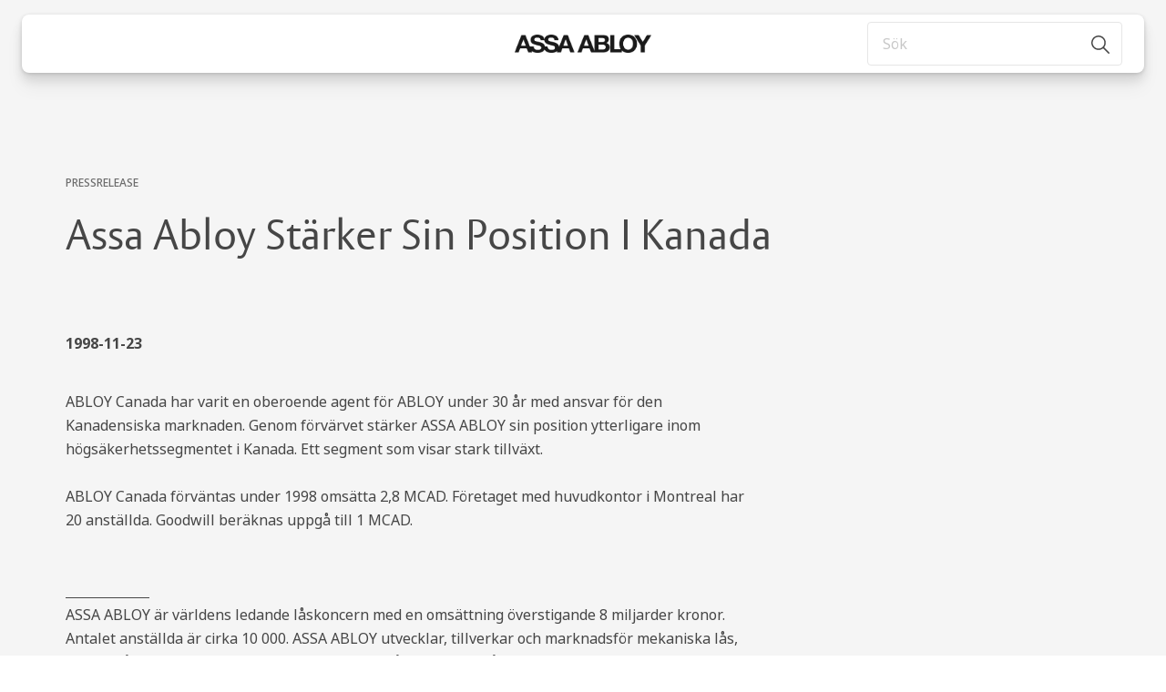

--- FILE ---
content_type: text/html; charset=utf-8
request_url: https://www.assaabloy.com/group/sv/news-media/press-releases/id.caf85f592960311a
body_size: 23695
content:
<!DOCTYPE html><html lang="sv" class="navigation-header  dropdown floating solid" style="--device-mobile: 360px; --device-mobile-lg: 576px; --device-tablet: 768px; --device-tablet-lg: 1024px; --device-laptop: 1280px; --device-laptop-lg: 1440px; --device-desktop: 1920px; --device-desktop-lg: 2560px; --grid-extended-max-width: 2288px; --topPaddingLocalizationBar: 0px; --vh: 7.32px;"><head>
  
  <meta name="viewport" content="width=device-width, initial-scale=1">

  <link rel="preconnect" href="https://gw-assets.assaabloy.com/">

  <meta charset="UTF-8">
  <link rel="icon" href="https://www.assaabloy.com/logo/assa-abloy-circle-favicon.ico">
  <title>Assa Abloy Stärker Sin Position I Kanada | ASSA ABLOY</title>
  <meta property="version" content="d20540d">
  <meta property="og:type" content="website">
  <meta property="og:title" content="Assa Abloy Stärker Sin Position I Kanada">
  
  <meta property="og:image" content="https://gw-assets.assaabloy.com/is/image/assaabloy/assa-abloy-3">
  
    <meta property="og:url" content="https://www.assaabloy.com/group/sv/news-media/press-releases/id.caf85f592960311a">
  
  
  <meta name="template" content="press-release-page">
  
  
  
  
  
  <meta name="google-site-verification" content="srxj3UhjS6ARHeZ5p3W28SPZCH_EywrNoGNu0xex6yk">

  
  <meta name="addsearch-custom-field" data-type="text" content="title=Assa Abloy Stärker Sin Position I Kanada">
  <meta name="addsearch-custom-field" data-type="text" content="market_name=group">
  <meta name="addsearch-custom-field" data-type="text" content="language_name=sv">
  <meta name="addsearch-custom-field" data-type="text" content="content_category=press-release">
  

  
  
    <link rel="canonical" href="https://www.assaabloy.com/group/sv/news-media/press-releases/id.caf85f592960311a">
    
      <link rel="alternate" hreflang="sv" href="https://www.assaabloy.com/content/assa-abloy/com/group/sv/news-media/press-releases/id.caf85f592960311a">
    
  


  
    
  

  
  <script>
    if (!window.onecms) {
      window.onecms = {
        config: {
          site: {
            fadeInComponents: false,
            chinaSite: false,
            name: 'assaabloy.com',
            market: 'group',
            language: 'sv',
            homePagePath: '\/group\/sv',
            translationsUrl: '/rest/api/v1/translations.json\/group\/sv',
            enableSessionStorageCache: true
          }
        },
        clientlibs: {}
      }
    }

    window.dataLayer = window.dataLayer || [];
    window.dataLayer.push({
  "googleAnalyticsTrackingId": "UA-17054491-1",
  "matomoSiteId": "47",
  "googleAnalytics4MeasurementId": "G-BJTFJZBFDE",
  "siteDivision": "00"
});
    window.onecms.clientlibs.vendorJsUrl = '/etc.clientlibs/assa-abloy-onecms/clientlibs-generated/webcomponents/gw-group-vendor.lc-5078c809de859de0beffcf071f04b20d-lc.js';
    window.onecms.clientlibs.cookieBannerId = '58331170-9a17-4e4e-8e6d-e660c877713c';
    window.onecms.clientlibs.enableSentry = false;
    window.onecms.clientlibs.sentrySampleRate = '0.5';
    window.onecms.clientlibs.sentryTracesSampleRate = 0.1;
    window.onecms.clientlibs.environment = 'prod';
    window.onecms.clientlibs.isPublish = true;
    window.onecms.clientlibs.centralGtmContainerId = 'GTM-WBWG4NJ';
    window.onecms.clientlibs.featureFlagDivisionGtmPublish = true;
    window.onecms.clientlibs.divisionGtmContainerId = 'GTM-P6G8W4L';
    window.onecms.clientlibs.trackingEnabled = true;
    window.onecms.clientlibs.pageTracked = true;
    window.onecms.clientlibs.videoViewerScriptUrl = "https://gw-assets.assaabloy.com/s7viewers/html5/js/VideoViewer.js";
    window.onecms.clientlibs.interactiveImageScriptUrl = "https://gw-assets.assaabloy.com/s7viewers/html5/js/InteractiveImage.js";
  </script>
  

  
  
    
  
    <script defer="" src="/etc.clientlibs/assa-abloy-onecms/clientlibs/onecms-script-loader.lc-a0ba371bb76eda5838d458b576137ed7-lc.min.js"></script>

  

  
  
  

  
  
  

  
  

  
  
    <link rel="stylesheet" href="/etc.clientlibs/assa-abloy-onecms/clientlibs-generated/themes/global.lc-466f3515bb92ed3283624efe589bb67f-lc.min.css" type="text/css">
<link rel="stylesheet" href="/etc.clientlibs/assa-abloy-onecms/clientlibs-generated/themes/assa-abloy.lc-f4d3c0fbc7e9c05aa41cfafd0891afcd-lc.min.css" type="text/css">

  


  <style>
    :root{
  --font-family-body:Noto Sans;--font-family-heading:ASSA Vesta;
}

  </style>
  <style>
    
  </style>
  


  
  
  
    <link rel="stylesheet" href="/etc.clientlibs/assa-abloy-onecms/components/structure/page/v1/page/clientlibs/header-offset-ssr-variables.lc-af567384b6afc7df0896c6eff7f36e56-lc.min.css" type="text/css">

  

  
  
  
  
  
    <link rel="stylesheet" href="/etc.clientlibs/assa-abloy-onecms/components/content/webcomponents/gw-group-hero/v1/gw-group-hero/clientlibs/no-image.lc-2bd8a94df1270af2a1e8d29956e2e2ed-lc.min.css" type="text/css">

  

  
  

  

  



  
    <link rel="stylesheet" href="/etc.clientlibs/assa-abloy-onecms/clientlibs/grid.lc-5334516a308a40e7dd7b3c7a8ae96960-lc.min.css" type="text/css">

  


  
    
    

    

    
    
    

  

  
  <style>html.matomoHeatmap .welcome { max-height: 1000px; }
</style>


  <script type="application/ld+json">
    {"@context":"https://schema.org","@type":"BreadcrumbList","itemListElement":[{"position":1,"@type":"ListItem","name":"Hem","item":"https://www.assaabloy.com/group/sv"},{"position":2,"@type":"ListItem","name":"Press","item":"https://www.assaabloy.com/group/sv/news-media"},{"position":3,"@type":"ListItem","name":"Assa Abloy Stärker Sin Position I Kanada"}]}
  </script>
  <script type="application/ld+json">
    {"@context":"https://schema.org","@type":"Article","headline":"Assa Abloy Stärker Sin Position I Kanada","image":["https://gw-assets.assaabloy.com/is/image/assaabloy/assa-abloy-3"],"datePublished":"1998-11-23T12:00:00+01:00","author":[{"@type":"Organization","name":"ASSA ABLOY"}]}
  </script>
<script async="" src="/etc.clientlibs/assa-abloy-onecms/clientlibs-generated/webcomponents/gw-group-wc-dependencies/resources/_d.webcomponents-ce.js"></script><script async="" src="/etc.clientlibs/assa-abloy-onecms/clientlibs-generated/webcomponents/gw-group-wc-dependencies/resources/_e.custom-elements-es5-adapter.js"></script><style data-styled="active" data-styled-version="5.3.6"></style><style data-styled="active" data-styled-version="5.3.6"></style><style data-styled="active" data-styled-version="5.3.6"></style><style data-styled="active" data-styled-version="5.3.6"></style><style data-styled="active" data-styled-version="5.3.6"></style></head>
<body class="press-release-page page basicpage aa-light-theme" id="press-release-page-b7325b0143" data-theme="light">



  




  



  


    
        
            <div class="toast gw-group-toast">

<gw-group-toast id="gw-group-toast-ec0ba1c7eb" data-client-lib="/etc.clientlibs/assa-abloy-onecms/clientlibs-generated/webcomponents/gw-group-toast.lc-5e128e2219b475d68bec50ac91219e2e-lc.js"><div data-addsearch="exclude" aria-disabled="true" aria-label="" class="styles__Toast-sc-6j63c8-1 jFzVqZ toast-message-wrapper"><div data-addsearch="exclude" class="styles__Text-sc-6j63c8-0 bVYyKt label-sm"></div></div></gw-group-toast>


</div>

        
    
        
            <div class="header header-includer"><div class="site-header">
  <div class="site-header--nav-bar">
  



  <gw-group-nav-header data-client-lib="/etc.clientlibs/assa-abloy-onecms/clientlibs-generated/webcomponents/gw-group-nav-header.lc-50fdae76c315b70fb12ba04c958b096e-lc.js" content="[base64]"><header class="styles__Header-sc-z2fkzf-4 duMubh"><div id="a11y-skip-link" tabindex="0"><a href="#a11y-skip-link-target" class="styles__SkipLink-sc-z2fkzf-3 gsFJOs">jumpToMainContent</a></div><section class="styles__Topbar-sc-1hzxovh-1 kwfcYP topbar"></section><div class="styles__Wrapper-sc-z2fkzf-0 gRutnU"><section class="styles__PrimaryNavigation-sc-z2fkzf-1 fwuttu primary-navigation"><div class="styles__Navigation-sc-x3fycp-0 gtjUfV nav-bar__navigation"><div class="styles__Menu-sc-x3fycp-1 gjkLMg"><button id="gw-group-nav-menu" aria-expanded="false" tabindex="0" class="styles__HamburgerButton-sc-gappku-0 hzYBsL hamburger-menu-button label-md" aria-haspopup="true" aria-controls="hamburger-menu"><div class="styles__HamburgerIcon-sc-gappku-2 kNocXF  hamburger-menu-button" role="presentation"><span class="hamburger-menu-button"></span><span class="hamburger-menu-button"></span><span class="hamburger-menu-button"></span></div><label class="styles__MenuLabel-sc-gappku-1 iEZJmn hamburger-menu-button sr-only">Meny</label></button><nav aria-label="Huvudmeny" class="styles__TopNavigation-sc-khrlvi-1 ksMHTH"></nav></div><div hidden="" style="position: absolute; pointer-events: none; z-index: 999; opacity: 0; transform: translateY(-16px); overflow: hidden;"><div id="hamburger-menu" class="styles__HamburgerMenu-sc-1k5lid8-0 fGXaOn"><nav aria-labelledby="gw-group-nav-menu" class="styles__HamburgerNavigation-sc-1k5lid8-1 gblgCQ"><div class="styles__MobileNavigation-sc-1krcsdf-0 eYKYsB"><div id="mobile-subnavigation-menu-6c1ebfd7ea" class="styles__SubNavigation-sc-1m33sy9-0 kyWyHs"><div class="button aem-ie__cta"><button class="styles__Button-sc-18sij4a-0 iBvPwi styles__BackButton-sc-1m33sy9-1 cjUYEL label-lg" aria-label="Retur" id="b42527e0-30a2-4ed2-bbe9-9bb955949b99" role="button"><svg role="presentation" class="styles__Icon-sc-1u0rbjk-0 jbvmdd leading-icon external" width="24" height="24" viewBox="0 0 24 24" fill="none" xmlns="http://www.w3.org/2000/svg"><path d="M13.0323 19.0001C12.8361 19.0001 12.64 18.9275 12.4852 18.7719C12.1858 18.4711 12.1858 17.9732 12.4852 17.6724L17.3574 12.7767H4.77419C4.35097 12.7767 4 12.424 4 11.9988C4 11.5735 4.35097 11.2208 4.77419 11.2208H17.3574L12.4852 6.32512C12.1858 6.02432 12.1858 5.52645 12.4852 5.22566C12.7845 4.92486 13.28 4.92486 13.5794 5.22566L19.7729 11.449C19.8452 11.5216 19.9071 11.6046 19.9381 11.698C19.9794 11.7913 20 11.895 20 11.9988C20 12.1025 19.9794 12.2062 19.9381 12.2996C19.8968 12.3929 19.8452 12.4759 19.7729 12.5485L13.5794 18.7719C13.4245 18.9275 13.2284 19.0001 13.0323 19.0001Z" fill="#1A1A1A"></path></svg><span id="77bc0c8b-397f-4a16-b4ef-008a2f7a5766" class="styles__Label-sc-18sij4a-1 jKMGzI styles__BackButton-sc-1m33sy9-1 cjUYEL label-lg ">Retur</span></button></div><div class="styles__Menu-sc-1m33sy9-2 hpOFDI"><nav class="styles__TreeNavigation-sc-16eevtj-0 cpUXTX"><ul class="styles__List-sc-16eevtj-1 eJajLR"><li class="styles__ListItem-sc-16eevtj-2 jdnPIG"><div class="button aem-ie__cta"><a class="styles__Button-sc-18sij4a-0 jVpOOk label-md" aria-label="Prenumerera" id="95e01634-e732-43a8-97c5-4ed7761c9e6b" role="link" href="https://www.assaabloy.com/group/sv/news-media/subscribe" target="_self" rel="" tabindex="0"><span id="b53eb74b-23d1-41c2-830a-7878278f6953" class="styles__Label-sc-18sij4a-1 fcDSKM label-md ">Prenumerera</span><svg role="presentation" class="styles__Icon-sc-1u0rbjk-0 jbvmdd" width="24" height="24" viewBox="0 0 24 24" fill="none" xmlns="http://www.w3.org/2000/svg"><path d="M13.0323 19.0001C12.8361 19.0001 12.64 18.9275 12.4852 18.7719C12.1858 18.4711 12.1858 17.9732 12.4852 17.6724L17.3574 12.7767H4.77419C4.35097 12.7767 4 12.424 4 11.9988C4 11.5735 4.35097 11.2208 4.77419 11.2208H17.3574L12.4852 6.32512C12.1858 6.02432 12.1858 5.52645 12.4852 5.22566C12.7845 4.92486 13.28 4.92486 13.5794 5.22566L19.7729 11.449C19.8452 11.5216 19.9071 11.6046 19.9381 11.698C19.9794 11.7913 20 11.895 20 11.9988C20 12.1025 19.9794 12.2062 19.9381 12.2996C19.8968 12.3929 19.8452 12.4759 19.7729 12.5485L13.5794 18.7719C13.4245 18.9275 13.2284 19.0001 13.0323 19.0001Z" fill="#1A1A1A"></path></svg></a></div></li></ul></nav></div></div></div></nav></div></div></div><div class="styles__Logotype-sc-hktp9h-0 hSeqPU"><div class="styles__ImageWrapper-sc-h9y1a8-0 eeKpvr"><a href="https://www.assaabloy.com/group/sv" id="page-logo"><div class="styles__Image-sc-h9y1a8-1 gyRPfV"><picture class="styles__FullPicture-sc-h9y1a8-3 jfRrWj"><img id="page-logo" src="https://gw-assets.assaabloy.com/is/image/assaabloy/assa-abloy-black-logo?wid=1626&amp;hei=225&amp;fmt=png-alpha" srcset="" alt="ASSA ABLOY" loading="lazy" sizes="(min-width: 1024px) 33vw, 50vw" width="auto" height="auto" aria-label="assaabloy.com Hem" class="styles__FullImage-sc-h9y1a8-2 OmrEl"></picture></div></a></div></div><div class="styles__RightSideWrapper-sc-z2fkzf-2 dsQtJS"><div class="styles__SearchBar-sc-shxt5d-5 dViMtp"><div class="styles__InputWrapper-sc-shxt5d-0 hqjvkO"><form role="search" class="styles__SearchBarInput-sc-shxt5d-4 erlPwq"><input type="search" placeholder="Sök" aria-label="Sök på denna webbplats" name="search-bar-input" role="combobox" aria-controls="search-results" aria-expanded="false" class="styles__InputText-sc-shxt5d-3 TgjqR" value=""><button class="styles__SearchIcon-sc-shxt5d-1 jHQpMW magnifying-glas" aria-label="Sök" type="button"><svg role="presentation" class="styles__Icon-sc-1u0rbjk-0 jbvmdd" width="24" height="24" viewBox="0 0 24 24" fill="none" xmlns="http://www.w3.org/2000/svg"><path d="M21.7668 20.6874L16.0766 14.9962C16.579 14.3912 16.9789 13.7144 17.2762 12.9864C17.676 12.0224 17.8811 10.997 17.8811 9.94078C17.8811 8.88458 17.676 7.86939 17.2762 6.89522C16.8763 5.92105 16.2919 5.05967 15.5538 4.32135C14.8156 3.58303 13.9441 2.99853 12.9804 2.59861C11.0529 1.79876 8.8384 1.79876 6.90068 2.60886C5.92669 3.00879 5.06549 3.59329 4.32731 4.33161C3.58913 5.06993 3.00474 5.94156 2.6049 6.90547C2.20505 7.87964 2 8.89483 2 9.95104C2 11.0072 2.20505 12.0224 2.6049 12.9966C3.00474 13.9708 3.58913 14.8321 4.32731 15.5705C5.06549 16.3088 5.93695 16.8933 6.90068 17.2932C7.86441 17.6931 8.88966 17.8982 9.94566 17.8982C11.0017 17.8982 12.0167 17.6931 12.9906 17.2932C13.7186 16.9856 14.3952 16.5857 15.0001 16.0832L20.6902 21.7744C20.844 21.9282 21.0388 22 21.2336 22C21.4284 22 21.6232 21.9282 21.777 21.7744C22.0743 21.477 22.0743 20.9848 21.777 20.6874H21.7668ZM12.396 15.8678C10.8376 16.5139 9.0537 16.5139 7.49532 15.8678C6.71613 15.5397 6.01897 15.0783 5.41407 14.4835C4.80918 13.8887 4.34781 13.1914 4.02999 12.4018C3.70191 11.6225 3.53787 10.7919 3.53787 9.95104C3.53787 9.11018 3.70191 8.27957 4.02999 7.50023C4.35807 6.72089 4.81943 6.02359 5.41407 5.41858C6.00871 4.81357 6.71613 4.35212 7.49532 4.03423C8.27451 3.70609 9.10496 3.54202 9.94566 3.54202C10.7864 3.54202 11.6168 3.70609 12.396 4.03423C13.1752 4.36237 13.8724 4.82382 14.4773 5.42883C15.0719 6.02359 15.5435 6.72089 15.8716 7.51048C16.1997 8.28982 16.3637 9.11018 16.3637 9.96129C16.3637 10.8124 16.1997 11.6328 15.8716 12.4121C15.5435 13.1914 15.0821 13.8887 14.4875 14.4938C13.8929 15.0885 13.1957 15.5602 12.4063 15.8884L12.396 15.8678Z" fill="#1A1A1A"></path></svg></button><button aria-label="Reset search field" type="button" class="styles__ClearButton-sc-shxt5d-2 gJQJgT"><svg role="presentation" class="styles__Icon-sc-1u0rbjk-0 jbvmdd" width="24" height="24" viewBox="0 0 24 24" fill="none" xmlns="http://www.w3.org/2000/svg"><path d="M18.0582 18.9744C17.8545 18.9744 17.6509 18.8718 17.5491 18.7692L11.9491 13.1282L6.34909 18.7692C6.04364 19.0769 5.53455 19.0769 5.22909 18.7692C4.92364 18.4615 4.92364 17.9487 5.22909 17.641L10.8291 12L5.33091 6.35897C5.02545 6.05128 5.02545 5.53846 5.33091 5.23077C5.63636 4.92308 6.14545 4.92308 6.45091 5.23077L12.0509 10.8718L17.6509 5.23077C17.9564 4.92308 18.4655 4.92308 18.7709 5.23077C19.0764 5.53846 19.0764 6.05128 18.7709 6.35897L13.0691 12L18.6691 17.641C18.9745 17.9487 18.9745 18.4615 18.6691 18.7692C18.4655 18.8718 18.2618 18.9744 18.0582 18.9744Z" fill="#1A1A1A"></path></svg></button></form></div></div></div></section><nav aria-label="Brödsmulor"><ul class="styles__Breadcrumbs-sc-l06ea9-0 lcccSb"><li class="styles__BreadCrumb-sc-l06ea9-1 ghCssq"><div class="button aem-ie__cta"><a class="styles__Button-sc-18sij4a-0 jznSEO label-sm" aria-label="Hem" id="a42be34e-a85c-4ab6-b2ab-878fd034a581" role="link" href="https://www.assaabloy.com/group/sv" target="_self" rel=""><span id="ae73ad49-6034-4bd2-9b80-98c9248c8e62" class="styles__Label-sc-18sij4a-1 fcDSKM label-sm ">Hem</span><svg role="presentation" class="styles__Icon-sc-1u0rbjk-0 jbvmdd chevron " width="24" height="24" viewBox="0 0 24 24" fill="none" xmlns="http://www.w3.org/2000/svg"><path d="M12 15C12.1971 15 12.3942 14.9346 12.5498 14.7946L18.7744 9.19273C19.0752 8.92197 19.0752 8.47382 18.7744 8.20307C18.4735 7.93231 17.9755 7.93231 17.6747 8.20307L12 13.3101L6.32531 8.20307C6.02445 7.93231 5.52649 7.93231 5.22564 8.20307C4.92479 8.47382 4.92479 8.92197 5.22564 9.19273L11.4502 14.7946C11.6058 14.9346 11.8029 15 12 15Z" fill="#1A1A1A"></path></svg></a></div></li><li class="styles__BreadCrumb-sc-l06ea9-1 ghCssq"><div class="button aem-ie__cta"><span class="styles__Button-sc-18sij4a-0 jznSEO label-sm" aria-label="Press" id="da5d798d-1305-436e-9818-7d5cf535032b" role="button" aria-current="page"><span id="ebb2ff3f-6e43-4d10-8be5-b37a2290c8d5" class="styles__Label-sc-18sij4a-1 fcDSKM label-sm ">Press</span><svg role="presentation" class="styles__Icon-sc-1u0rbjk-0 jbvmdd chevron external" width="24" height="24" viewBox="0 0 24 24" fill="none" xmlns="http://www.w3.org/2000/svg"><path d="M12 15C12.1971 15 12.3942 14.9346 12.5498 14.7946L18.7744 9.19273C19.0752 8.92197 19.0752 8.47382 18.7744 8.20307C18.4735 7.93231 17.9755 7.93231 17.6747 8.20307L12 13.3101L6.32531 8.20307C6.02445 7.93231 5.52649 7.93231 5.22564 8.20307C4.92479 8.47382 4.92479 8.92197 5.22564 9.19273L11.4502 14.7946C11.6058 14.9346 11.8029 15 12 15Z" fill="#1A1A1A"></path></svg></span></div></li></ul></nav></div></header></gw-group-nav-header>
  




</div>




</div>
</div>

        
    
        
    
        
    
    <main>
        
            
        
            
        
            
                <div class="responsivegrid">


<div class="aem-Grid aem-Grid--12 aem-Grid--default--12 ">
    
    <div class="gw-group-detailed-press-release aem-GridColumn aem-GridColumn--default--12">

<gw-group-single-page-content id="gw-group-detailed-press-release-b975f1aacc" data-client-lib="/etc.clientlibs/assa-abloy-onecms/clientlibs-generated/webcomponents/gw-group-single-page-content.lc-18a7a7472640e6d754b17b89b01a6067-lc.js" content="[base64]" theme="theme-alt-2"><div class="styles__SinglePageContent-sc-1k4qwe8-0 bjlUiD"><article class="styles__PressReleaseDetails-sc-mkgru9-0 dRyLCZ"><div class="styles__Wrapper-sc-rfxywm-0 cbtqXl"><section class="styles__Head-sc-mkgru9-3 OASjp"><div class="styles__Eyebrow-sc-pz3bsn-0 kCrhsc undefined"><span class="styles__Title-sc-pz3bsn-1 fSva-De eyebrow">Pressrelease</span></div><div class="styles__Title-sc-fbadai-0 iKGlDU styles__Title-sc-mkgru9-1 lbzDdw"><h1 id="c498ad9e-1086-4dc5-be57-3c254beb2de6" class="heading-xl styles__Title-sc-mkgru9-1 lbzDdw" aria-label="Assa Abloy Stärker Sin Position I Kanada">Assa Abloy Stärker Sin Position I Kanada</h1></div></section></div><section class="styles__Body-sc-mkgru9-5 chUNsE"><div class="styles__Wrapper-sc-rfxywm-0 cbtqXl"><section class="styles__Date-sc-mkgru9-4 bIiMnQ">1998-11-23</section><div class="styles__Column-sc-mkgru9-10 bbWOWf column"><div class="styles__RichText-sc-xvjmvq-0 edTryC styles__RichText-sc-mkgru9-2 LVdYy body-md pr-body" id=""><div class="richtext_innerWrapper"><div>&nbsp;</div> <div>ABLOY Canada har varit en oberoende agent för ABLOY under 30 år med ansvar för den Kanadensiska marknaden. Genom förvärvet stärker ASSA ABLOY sin position ytterligare inom högsäkerhetssegmentet i Kanada. Ett segment som visar stark tillväxt. </div> <div>&nbsp;</div> <div>ABLOY Canada förväntas under 1998 omsätta 2,8 MCAD. Företaget med huvudkontor i Montreal har 20 anställda. Goodwill beräknas uppgå till 1 MCAD.</div> <div>&nbsp;&nbsp;</div> <div>&nbsp;&nbsp;</div> <div><u>&nbsp;&nbsp;&nbsp;&nbsp;&nbsp;&nbsp;&nbsp;&nbsp;&nbsp;&nbsp;&nbsp;&nbsp;&nbsp;&nbsp;&nbsp;&nbsp;&nbsp;&nbsp;&nbsp;&nbsp;&nbsp;&nbsp;&nbsp; </u></div> <div>ASSA ABLOY är världens ledande låskoncern med en omsättning överstigande 8 miljarder kronor. Antalet anställda är cirka 10 000. ASSA ABLOY utvecklar, tillverkar och marknadsför mekaniska lås, industrilås, elektromekaniska och elektroniska lås samt hotellås. Koncernen har marknadsledande positioner i Sverige, Finland, Norge, Danmark, Tyskland, Frankrike, Belgien, Tjeckien, Rumänien, Mexiko och USA samt en världsledande ställning inom området för hotellsäkerhet.</div> <div><u>&nbsp;&nbsp;&nbsp;&nbsp;&nbsp;&nbsp;&nbsp;&nbsp;&nbsp;&nbsp;&nbsp;&nbsp;&nbsp;&nbsp;&nbsp;&nbsp;&nbsp;&nbsp;&nbsp;&nbsp;&nbsp;&nbsp;&nbsp; </u></div> <div>Ytterligare information lämnas av</div> <div>Carl-Henric Svanberg, VD och koncernchef, tel: 070-510 05 51</div> <div>Göran Jansson, ekonomi- och finansdirektör, tel: 070-748 85 72</div> <div>&nbsp;</div> <div>ASSA ABLOY AB (publ)</div> <div>Box 70340, 107 23 Stockholm</div> <div>Tel: 08-698 85 70, Fax: 08-698 85 85</div> <div>Besöksadress: Klarabergsviadukten 90</div> <div><b>&nbsp;&nbsp;<a target="_blank" tabindex="0" aria-label="http://www.assaabloy.se" href="http://www.assaabloy.se">http://www.assaabloy.se</a></b></div></div></div><div class="styles__ButtonWrapper-sc-mkgru9-7 hEMqZp"><div class="button aem-ie__cta"><a class="styles__Button-sc-18sij4a-0 gzToDf label-md" aria-label="Ladda ned pressrelease" id="f2682903-0523-453b-83ef-f91178168775" role="link" href="https://mb.cision.com/Main/7333/9468708/161796.pdf" download="" target="_blank" rel="noopener noreferrer"><span id="4c15949c-2a86-48ec-a7e3-45348d9ffc8a" class="styles__Label-sc-18sij4a-1 jKMGzI label-md ">Ladda ned pressrelease</span><svg role="presentation" class="styles__Icon-sc-1u0rbjk-0 jbvmdd external" width="24" height="24" viewBox="0 0 24 24" fill="none" xmlns="http://www.w3.org/2000/svg"><path d="M13.0323 19.0001C12.8361 19.0001 12.64 18.9275 12.4852 18.7719C12.1858 18.4711 12.1858 17.9732 12.4852 17.6724L17.3574 12.7767H4.77419C4.35097 12.7767 4 12.424 4 11.9988C4 11.5735 4.35097 11.2208 4.77419 11.2208H17.3574L12.4852 6.32512C12.1858 6.02432 12.1858 5.52645 12.4852 5.22566C12.7845 4.92486 13.28 4.92486 13.5794 5.22566L19.7729 11.449C19.8452 11.5216 19.9071 11.6046 19.9381 11.698C19.9794 11.7913 20 11.895 20 11.9988C20 12.1025 19.9794 12.2062 19.9381 12.2996C19.8968 12.3929 19.8452 12.4759 19.7729 12.5485L13.5794 18.7719C13.4245 18.9275 13.2284 19.0001 13.0323 19.0001Z" fill="#1A1A1A"></path></svg></a></div></div></div><div class="styles__Column-sc-mkgru9-10 jijaVc column" role="complementary"></div></div></section></article></div></gw-group-single-page-content>



</div>
<div class="gw-group-press-releases theme-alt-2 aem-GridColumn aem-GridColumn--default--12">


    





  <gw-group-press-releases-slider id="gw-group-press-releases-c67862099c" data-client-lib="/etc.clientlibs/assa-abloy-onecms/clientlibs-generated/webcomponents/gw-group-press-releases-slider.lc-e533ce042ad37a4df834a53fd2691dd5-lc.js" content="[base64]" theme="theme-alt-2"><section class="styles__PressReleasesSlider-sc-1mncz1q-0 dZJTPa"><div class="styles__Wrapper-sc-rfxywm-0 cbtqXl"><div class="styles__Head-sc-15shg24-2 ctVIel" direction="row"><div class="styles__Title-sc-fbadai-0 iKGlDU styles__Title-sc-15shg24-0 eameME"><h2 id="939e8ab5-dd16-43aa-b290-e7b95368dc54" class="heading-lg styles__Title-sc-15shg24-0 eameME" aria-label="Senaste pressreleaserna">Senaste pressreleaserna</h2></div></div></div><div class="styles__Slider-sc-1b4adbl-0 jkTvpa Slider undefined"><ul class="styles__Cards-sc-1b4adbl-1 igWANn"><li type="press-release" class="styles__Card-sc-1mmdl6b-3 vlrmz  card"><div class="container"><div class="styles__Content-sc-1mmdl6b-4 gpjckQ"><div class="styles__Eyebrow-sc-pz3bsn-0 kCrhsc undefined" id="c837e591-7ab7-4727-8887-1abb17357c49-eyebrow"><span class="styles__Title-sc-pz3bsn-1 fSva-De eyebrow">Pressrelease</span><span class="styles__Pipe-sc-pz3bsn-2 hPTXdc"></span><span class="styles__Text-sc-pz3bsn-3 JiBzc label-sm">Icke-regulatoriska</span></div><div class="styles__Title-sc-fbadai-0 jKeSKd styles__Title-sc-1mmdl6b-5 blbjSw"><h3 id="888051f2-5604-4a11-866a-4745003baef2-title" class="heading-xs styles__Title-sc-1mmdl6b-5 blbjSw" aria-label="ASSA ABLOY förvärvar Sargent and Greenleaf i USA">ASSA ABLOY förvärvar Sargent and Greenleaf i USA</h3></div><p id="fc11c6ac-7e03-4d5a-8da8-b439a41420a8-meta" class="styles__TitleTagline-sc-1mmdl6b-8 cgGPPc label-sm">2025-12-05</p></div><div class="styles__LinkWrapper-sc-1mmdl6b-6 IXpBp"><div class="button aem-ie__cta"><a class="styles__Button-sc-18sij4a-0 cpdgyk label-md" id="76f87760-2483-4628-bcce-adcfc6b3f53d" role="link" aria-labelledby="c837e591-7ab7-4727-8887-1abb17357c49-eyebrow 888051f2-5604-4a11-866a-4745003baef2-title fc11c6ac-7e03-4d5a-8da8-b439a41420a8-meta" href="https://www.assaabloy.com/group/sv/news-media/press-releases/id.7407a7f86ad01cf3" target="_self" rel=""></a></div></div></div></li><li type="press-release" class="styles__Card-sc-1mmdl6b-3 vlrmz  card"><div class="container"><div class="styles__Content-sc-1mmdl6b-4 gpjckQ"><div class="styles__Eyebrow-sc-pz3bsn-0 kCrhsc undefined" id="b9cd8f23-1911-4960-9d6b-1f744909a5e2-eyebrow"><span class="styles__Title-sc-pz3bsn-1 fSva-De eyebrow">Pressrelease</span><span class="styles__Pipe-sc-pz3bsn-2 hPTXdc"></span><span class="styles__Text-sc-pz3bsn-3 JiBzc label-sm">Icke-regulatoriska</span></div><div class="styles__Title-sc-fbadai-0 jKeSKd styles__Title-sc-1mmdl6b-5 blbjSw"><h3 id="18ea120a-19ba-4eb6-b0c9-826773cd72cb-title" class="heading-xs styles__Title-sc-1mmdl6b-5 blbjSw" aria-label="ASSA ABLOY förvärvar International Door Products i USA">ASSA ABLOY förvärvar International Door Products i USA</h3></div><p id="379b475f-9c9b-43dd-a6c9-2ae79f700cdb-meta" class="styles__TitleTagline-sc-1mmdl6b-8 cgGPPc label-sm">2025-11-24</p></div><div class="styles__LinkWrapper-sc-1mmdl6b-6 IXpBp"><div class="button aem-ie__cta"><a class="styles__Button-sc-18sij4a-0 cpdgyk label-md" id="743c5ccc-a148-4a62-9d36-b0ef9fd1855a" role="link" aria-labelledby="b9cd8f23-1911-4960-9d6b-1f744909a5e2-eyebrow 18ea120a-19ba-4eb6-b0c9-826773cd72cb-title 379b475f-9c9b-43dd-a6c9-2ae79f700cdb-meta" href="https://www.assaabloy.com/group/sv/news-media/press-releases/id.014e32ebf4b75174" target="_self" rel=""></a></div></div></div></li><li type="press-release" class="styles__Card-sc-1mmdl6b-3 vlrmz  card"><div class="container"><div class="styles__Content-sc-1mmdl6b-4 gpjckQ"><div class="styles__Eyebrow-sc-pz3bsn-0 kCrhsc undefined" id="e725b59a-463c-4726-a79e-1b83d6e0d970-eyebrow"><span class="styles__Title-sc-pz3bsn-1 fSva-De eyebrow">Pressrelease</span><span class="styles__Pipe-sc-pz3bsn-2 hPTXdc"></span><span class="styles__Text-sc-pz3bsn-3 JiBzc label-sm">Icke-regulatoriska</span></div><div class="styles__Title-sc-fbadai-0 jKeSKd styles__Title-sc-1mmdl6b-5 blbjSw"><h3 id="dcb275e7-db95-4bfc-9fb8-8e469e9eb0cf-title" class="heading-xs styles__Title-sc-1mmdl6b-5 blbjSw" aria-label="ASSA ABLOY hosts its Capital Markets Day">ASSA ABLOY hosts its Capital Markets Day</h3></div><p id="37919920-db3f-462a-aab1-b8fba7b58af9-meta" class="styles__TitleTagline-sc-1mmdl6b-8 cgGPPc label-sm">2025-11-19</p></div><div class="styles__LinkWrapper-sc-1mmdl6b-6 IXpBp"><div class="button aem-ie__cta"><a class="styles__Button-sc-18sij4a-0 cpdgyk label-md" id="0e341e52-e068-4648-a7f7-adf09cb01de4" role="link" aria-labelledby="e725b59a-463c-4726-a79e-1b83d6e0d970-eyebrow dcb275e7-db95-4bfc-9fb8-8e469e9eb0cf-title 37919920-db3f-462a-aab1-b8fba7b58af9-meta" href="https://www.assaabloy.com/group/sv/news-media/press-releases/id.df1756687bbc4420" target="_self" rel=""></a></div></div></div></li><li type="press-release" class="styles__Card-sc-1mmdl6b-3 vlrmz  card"><div class="container"><div class="styles__Content-sc-1mmdl6b-4 gpjckQ"><div class="styles__Eyebrow-sc-pz3bsn-0 kCrhsc undefined" id="97fc4c81-46fa-4223-95f0-1f447262a1ae-eyebrow"><span class="styles__Title-sc-pz3bsn-1 fSva-De eyebrow">Pressrelease</span><span class="styles__Pipe-sc-pz3bsn-2 hPTXdc"></span><span class="styles__Text-sc-pz3bsn-3 JiBzc label-sm">Icke-regulatoriska</span></div><div class="styles__Title-sc-fbadai-0 jKeSKd styles__Title-sc-1mmdl6b-5 blbjSw"><h3 id="8c39850f-784b-4ab1-ad7c-c32aafe9022a-title" class="heading-xs styles__Title-sc-1mmdl6b-5 blbjSw" aria-label="ASSA ABLOY förvärvar Metal Products Inc. i USA">ASSA ABLOY förvärvar Metal Products Inc. i USA</h3></div><p id="a1104645-37d1-4e2e-a06c-d0fc0d655ff0-meta" class="styles__TitleTagline-sc-1mmdl6b-8 cgGPPc label-sm">2025-10-27</p></div><div class="styles__LinkWrapper-sc-1mmdl6b-6 IXpBp"><div class="button aem-ie__cta"><a class="styles__Button-sc-18sij4a-0 cpdgyk label-md" id="7a700b71-c2a4-4b66-8c3e-135f9c50866a" role="link" aria-labelledby="97fc4c81-46fa-4223-95f0-1f447262a1ae-eyebrow 8c39850f-784b-4ab1-ad7c-c32aafe9022a-title a1104645-37d1-4e2e-a06c-d0fc0d655ff0-meta" href="https://www.assaabloy.com/group/sv/news-media/press-releases/id.3bd705d1a2b7deb4" target="_self" rel=""></a></div></div></div></li><li type="press-release" class="styles__Card-sc-1mmdl6b-3 vlrmz  card"><div class="container"><div class="styles__Content-sc-1mmdl6b-4 gpjckQ"><div class="styles__Eyebrow-sc-pz3bsn-0 kCrhsc undefined" id="f7b7da86-4a99-4572-9108-f2bfea184431-eyebrow"><span class="styles__Title-sc-pz3bsn-1 fSva-De eyebrow">Kvartalsrapport</span><span class="styles__Pipe-sc-pz3bsn-2 hPTXdc"></span><span class="styles__Text-sc-pz3bsn-3 JiBzc label-sm">Regulatorisk</span></div><div class="styles__Title-sc-fbadai-0 jKeSKd styles__Title-sc-1mmdl6b-5 blbjSw"><h3 id="0516246b-69d4-41e4-9ec3-1e62a33bc984-title" class="heading-xs styles__Title-sc-1mmdl6b-5 blbjSw" aria-label="Kvartalsrapport Q3 2025">Kvartalsrapport Q3 2025</h3></div><p id="a16af73c-f128-46f7-ade9-4bee1f7f7776-meta" class="styles__TitleTagline-sc-1mmdl6b-8 cgGPPc label-sm">2025-10-21</p></div><div class="styles__LinkWrapper-sc-1mmdl6b-6 IXpBp"><div class="button aem-ie__cta"><a class="styles__Button-sc-18sij4a-0 cpdgyk label-md" id="b0ebbcca-c031-4afb-b088-fbe5fc3d7938" role="link" aria-labelledby="f7b7da86-4a99-4572-9108-f2bfea184431-eyebrow 0516246b-69d4-41e4-9ec3-1e62a33bc984-title a16af73c-f128-46f7-ade9-4bee1f7f7776-meta" href="https://www.assaabloy.com/group/sv/news-media/press-releases/id.15089b8d9b84f871" target="_self" rel=""></a></div></div></div></li><li type="press-release" class="styles__Card-sc-1mmdl6b-3 vlrmz  card"><div class="container"><div class="styles__Content-sc-1mmdl6b-4 gpjckQ"><div class="styles__Eyebrow-sc-pz3bsn-0 kCrhsc undefined" id="0d375923-e17f-4c84-9f91-1bba28c0a24f-eyebrow"><span class="styles__Title-sc-pz3bsn-1 fSva-De eyebrow">Pressrelease</span><span class="styles__Pipe-sc-pz3bsn-2 hPTXdc"></span><span class="styles__Text-sc-pz3bsn-3 JiBzc label-sm">Icke-regulatoriska</span></div><div class="styles__Title-sc-fbadai-0 jKeSKd styles__Title-sc-1mmdl6b-5 blbjSw"><h3 id="2990f2f3-82c6-4d16-b718-50b3ec3994a3-title" class="heading-xs styles__Title-sc-1mmdl6b-5 blbjSw" aria-label="ASSA ABLOY förvärvar Kentix i Tyskland">ASSA ABLOY förvärvar Kentix i Tyskland</h3></div><p id="69be1e97-1aa5-4402-9ace-c78333977930-meta" class="styles__TitleTagline-sc-1mmdl6b-8 cgGPPc label-sm">2025-10-16</p></div><div class="styles__LinkWrapper-sc-1mmdl6b-6 IXpBp"><div class="button aem-ie__cta"><a class="styles__Button-sc-18sij4a-0 cpdgyk label-md" id="fc288e75-999c-41b0-9d39-dbe2622b1b41" role="link" aria-labelledby="0d375923-e17f-4c84-9f91-1bba28c0a24f-eyebrow 2990f2f3-82c6-4d16-b718-50b3ec3994a3-title 69be1e97-1aa5-4402-9ace-c78333977930-meta" href="https://www.assaabloy.com/group/sv/news-media/press-releases/id.9b0a12caa7009520" target="_self" rel=""></a></div></div></div></li><li type="press-release" class="styles__Card-sc-1mmdl6b-3 vlrmz  card"><div class="container"><div class="styles__Content-sc-1mmdl6b-4 gpjckQ"><div class="styles__Eyebrow-sc-pz3bsn-0 kCrhsc undefined" id="c412f94f-4123-4647-b4f4-b50d7cbee533-eyebrow"><span class="styles__Title-sc-pz3bsn-1 fSva-De eyebrow">Pressrelease</span><span class="styles__Pipe-sc-pz3bsn-2 hPTXdc"></span><span class="styles__Text-sc-pz3bsn-3 JiBzc label-sm">Regulatorisk</span></div><div class="styles__Title-sc-fbadai-0 jKeSKd styles__Title-sc-1mmdl6b-5 blbjSw"><h3 id="58b9bf27-23be-4b21-855b-7122940fe506-title" class="heading-xs styles__Title-sc-1mmdl6b-5 blbjSw" aria-label="Valberedning utsedd inför ASSA ABLOY årsstämma 2026">Valberedning utsedd inför ASSA ABLOY årsstämma 2026</h3></div><p id="bf0390ff-f7f7-4b72-971b-ca0a75e2d107-meta" class="styles__TitleTagline-sc-1mmdl6b-8 cgGPPc label-sm">2025-10-13</p></div><div class="styles__LinkWrapper-sc-1mmdl6b-6 IXpBp"><div class="button aem-ie__cta"><a class="styles__Button-sc-18sij4a-0 cpdgyk label-md" id="82231d93-fcb9-4e9d-95b9-6ceb290fcf2c" role="link" aria-labelledby="c412f94f-4123-4647-b4f4-b50d7cbee533-eyebrow 58b9bf27-23be-4b21-855b-7122940fe506-title bf0390ff-f7f7-4b72-971b-ca0a75e2d107-meta" href="https://www.assaabloy.com/group/sv/news-media/press-releases/id.cadc083e23d6464b" target="_self" rel=""></a></div></div></div></li><li type="primary" class="styles__Card-sc-1mmdl6b-3 cdTpJJ  card"><div class="container"><div class="styles__Content-sc-1mmdl6b-4 gpjckQ"><div class="styles__Title-sc-fbadai-0 iKGlDU styles__Title-sc-1mmdl6b-5 blbjSw"><h3 id="23d2f162-48c5-4743-9e10-dfcf97b5f4b9-title" class="heading-md styles__Title-sc-1mmdl6b-5 blbjSw" aria-label="Se alla pressreleaser">Se alla pressreleaser</h3></div></div><div class="styles__LinkWrapper-sc-1mmdl6b-6 fzygRD"><div class="button aem-ie__cta"><a class="styles__Button-sc-18sij4a-0 cpdgyk label-md" id="12ce9259-67bf-4712-b8d3-b07c3fd82be2" role="link" aria-labelledby="23d2f162-48c5-4743-9e10-dfcf97b5f4b9-title" href="https://www.assaabloy.com/group/sv/news-media/press-releases" target="_self" rel=""><svg role="presentation" class="styles__Icon-sc-1u0rbjk-0 jbvmdd" width="24" height="24" viewBox="0 0 24 24" fill="none" xmlns="http://www.w3.org/2000/svg"><path d="M13.0323 19.0001C12.8361 19.0001 12.64 18.9275 12.4852 18.7719C12.1858 18.4711 12.1858 17.9732 12.4852 17.6724L17.3574 12.7767H4.77419C4.35097 12.7767 4 12.424 4 11.9988C4 11.5735 4.35097 11.2208 4.77419 11.2208H17.3574L12.4852 6.32512C12.1858 6.02432 12.1858 5.52645 12.4852 5.22566C12.7845 4.92486 13.28 4.92486 13.5794 5.22566L19.7729 11.449C19.8452 11.5216 19.9071 11.6046 19.9381 11.698C19.9794 11.7913 20 11.895 20 11.9988C20 12.1025 19.9794 12.2062 19.9381 12.2996C19.8968 12.3929 19.8452 12.4759 19.7729 12.5485L13.5794 18.7719C13.4245 18.9275 13.2284 19.0001 13.0323 19.0001Z" fill="#1A1A1A"></path></svg></a></div></div></div></li></ul><div class="styles__SliderControl-sc-m5jcwb-0 fdXDk"><div class="button aem-ie__cta"><button class="styles__Button-sc-18sij4a-0 egCMlh label-md" aria-label="" id="aa19dd74-983e-4b96-bced-9f8992aacc21" role="button" disabled="" tabindex="-1"><svg role="presentation" class="styles__Icon-sc-1u0rbjk-0 jbvmdd chevron external" width="24" height="24" viewBox="0 0 24 24" fill="none" xmlns="http://www.w3.org/2000/svg"><path d="M8 12C8 12.1971 8.0654 12.3942 8.20543 12.5498L13.8073 18.7744C14.0781 19.0752 14.5262 19.0752 14.7969 18.7744C15.0677 18.4735 15.0677 17.9755 14.7969 17.6747L9.68992 12L14.7969 6.32531C15.0677 6.02445 15.0677 5.52649 14.7969 5.22564C14.5262 4.92479 14.0781 4.92479 13.8073 5.22564L8.20543 11.4502C8.0654 11.6058 8 11.8029 8 12Z" fill="#1A1A1A"></path></svg></button></div><div class="styles__ProgressBar-sc-1jytlg-0 criydT  "><div class="styles__Bar-sc-1jytlg-1 iICrrZ"><div class="styles__Indicator-sc-1jytlg-3 jxExZZ" style="left: 0%; width: 12.5%;"></div></div></div><div class="button aem-ie__cta"><button class="styles__Button-sc-18sij4a-0 egCMlh label-md" aria-label="" id="fbb9fe18-c9ee-41d2-a04f-ad8a51b5ad51" role="button" tabindex="-1"><svg role="presentation" class="styles__Icon-sc-1u0rbjk-0 jbvmdd chevron external" width="24" height="24" viewBox="0 0 24 24" fill="none" xmlns="http://www.w3.org/2000/svg"><path d="M16 12C16 11.8029 15.9346 11.6058 15.7946 11.4502L10.1927 5.22564C9.92197 4.92479 9.47382 4.92479 9.20307 5.22564C8.93231 5.52649 8.93231 6.02445 9.20307 6.32531L14.3101 12L9.20307 17.6747C8.93231 17.9755 8.93231 18.4735 9.20307 18.7744C9.47383 19.0752 9.92197 19.0752 10.1927 18.7744L15.7946 12.5498C15.9346 12.3942 16 12.1971 16 12Z" fill="#1A1A1A"></path></svg></button></div></div></div></section></gw-group-press-releases-slider>
    




</div>

    
</div>
</div>

            
        
            
        
    </main>
    
        
    
        
    
        
    
        
            <div class="footer footer-includer">

<gw-group-footer id="footer-container-3eae6cb3c6" data-client-lib="/etc.clientlibs/assa-abloy-onecms/clientlibs-generated/webcomponents/gw-group-footer.lc-86fcecb187c6c4f4f6ca097ec89badd1-lc.js" theme="theme-alt-1" content="[base64]"><footer class="styles__Footer-sc-1v4jcaq-0 cKuONm"><div class="styles__Wrapper-sc-rfxywm-0 cbtqXl styles__StyledWrapper-sc-1v4jcaq-2 dNUqpD"><div class="styles__FooterWrapper-sc-1v4jcaq-1 yVMJs"><nav aria-label="Sidfotsmeny" class="styles__NavigationSection-sc-1v4jcaq-16 dgxkvK"><ul class="styles__MenuLinks-sc-1v4jcaq-3 bcgLGA"><li><div class="button aem-ie__cta"><a class="styles__Button-sc-18sij4a-0 hzPWIl label-md" id="82a04fb3-47c2-4f24-95ef-392c4b080033" role="link" href="https://www.assaabloy.com/group/sv/about-us" target="_self" rel=""><span id="fba825ff-be0d-4094-8da4-8bbc5dd16908" class="styles__Label-sc-18sij4a-1 jKMGzI label-md ">Om oss</span></a></div></li><li><div class="button aem-ie__cta"><a class="styles__Button-sc-18sij4a-0 hzPWIl label-md" id="da6074a1-279d-4cf5-be15-9ec66b1d89ab" role="link" href="https://www.assaabloy.com/group/sv/news-media" target="_self" rel=""><span id="751044d1-5444-4e80-be4a-ad1e90a1eb96" class="styles__Label-sc-18sij4a-1 jKMGzI label-md ">Press</span></a></div></li><li><div class="button aem-ie__cta"><a class="styles__Button-sc-18sij4a-0 hzPWIl label-md" id="483f1962-7a4b-4bbb-81e0-1caa9c0455e2" role="link" href="https://www.assaabloy.com/group/sv/contact" target="_self" rel=""><span id="a2904c2a-ea6f-414d-a99c-d2ed98ff47fa" class="styles__Label-sc-18sij4a-1 jKMGzI label-md ">Kontakt</span></a></div></li><li><div class="button aem-ie__cta"><a class="styles__Button-sc-18sij4a-0 hzPWIl label-md" id="d87a787d-944e-43e6-9c62-093473fca32b" role="link" href="https://www.assaabloy.com/group/en" target="_self" rel=""><span id="e77f7c9f-8ea8-4bd2-9169-e0492c852512" class="styles__Label-sc-18sij4a-1 jKMGzI label-md ">Engelsk webbplats</span></a></div></li></ul></nav><div class="styles__Grid-sc-1v4jcaq-12 etShoR"><div class="styles__Row-sc-1v4jcaq-13 jnmaMI"><div class="styles__LocationsAndLanguages-sc-1v4jcaq-5 hOmmFP"><div class="styles__LocationSwitcher-sc-1v1boy1-0 kWNxfc styles__LocationSwitcher-sc-1v4jcaq-6 kxRxWV"><button mode="footer" aria-label="Group" class="styles__MarketsModalButton-sc-xgurc4-3 fKUwmY label-sm"><svg role="img" class="styles__Icon-sc-1u0rbjk-0 jbvmdd" width="24" height="24" viewBox="0 0 24 24" xmlns="http://www.w3.org/2000/svg" aria-hidden="true" aria-label="Marknad"><path fill-rule="evenodd" clip-rule="evenodd" d="M11.3102 2.27441C11.4071 2.24909 11.5089 2.24308 11.6093 2.25782C11.7392 2.25262 11.8695 2.25 12 2.25C12.1305 2.25 12.2608 2.25262 12.3907 2.25782C12.4911 2.24308 12.5929 2.24909 12.6898 2.27441C15.0236 2.43985 17.2291 3.44051 18.8943 5.10571C20.7228 6.93419 21.75 9.41414 21.75 12C21.75 13.2804 21.4978 14.5482 21.0078 15.7312C20.5178 16.9141 19.7997 17.9889 18.8943 18.8943C17.9889 19.7997 16.9141 20.5178 15.7312 21.0078C14.7612 21.4096 13.7342 21.6515 12.6899 21.7256C12.593 21.7509 12.4911 21.7569 12.3906 21.7422C12.2606 21.7474 12.1304 21.75 12 21.75C11.8696 21.75 11.7394 21.7474 11.6094 21.7422C11.5089 21.7569 11.407 21.7509 11.3101 21.7256C10.2658 21.6515 9.23879 21.4096 8.26884 21.0078C7.08591 20.5178 6.01108 19.7997 5.10571 18.8943C4.20034 17.9889 3.48216 16.9141 2.99217 15.7312C2.50219 14.5482 2.25 13.2804 2.25 12C2.25 9.41414 3.27723 6.93419 5.10571 5.10571C6.77091 3.44051 8.97643 2.43985 11.3102 2.27441ZM11.922 20.2496C11.0933 18.8434 10.4846 17.326 10.1108 15.75H13.8892C13.5154 17.326 12.9067 18.8434 12.078 20.2496C12.052 20.2499 12.026 20.25 12 20.25C11.974 20.25 11.948 20.2499 11.922 20.2496ZM13.9096 20.0259C14.3345 19.9248 14.7517 19.7899 15.1571 19.622C16.1581 19.2074 17.0675 18.5997 17.8336 17.8336C18.4455 17.2217 18.9564 16.5184 19.3485 15.75H15.4271C15.1069 17.2314 14.5976 18.6688 13.9096 20.0259ZM15.6846 14.25H19.9373C20.1443 13.5195 20.25 12.7624 20.25 12C20.25 11.2323 20.143 10.4757 19.9373 9.75H15.6846C15.7797 10.4937 15.8278 11.2451 15.8278 12C15.8278 12.7549 15.7797 13.5063 15.6846 14.25ZM15.4271 8.25H19.3485C18.9593 7.48737 18.4503 6.78308 17.8336 6.16637C16.745 5.07769 15.3833 4.3247 13.9096 3.97402C14.5976 5.33119 15.1069 6.76856 15.4271 8.25ZM12.078 3.75037C12.9067 5.15662 13.5154 6.67405 13.8892 8.25H10.1108C10.4846 6.67405 11.0933 5.15662 11.922 3.75037C11.948 3.75012 11.974 3.75 12 3.75C12.026 3.75 12.052 3.75012 12.078 3.75037ZM10.0904 3.97402C8.61666 4.3247 7.25505 5.07769 6.16637 6.16637C5.54966 6.78308 5.04068 7.48737 4.65152 8.25H8.57285C8.89307 6.76856 9.40236 5.33119 10.0904 3.97402ZM8.31538 9.75H4.06273C3.857 10.4757 3.75 11.2323 3.75 12C3.75 12.7624 3.85566 13.5195 4.06275 14.25H8.31538C8.22034 13.5063 8.1722 12.7549 8.1722 12C8.1722 11.2451 8.22034 10.4937 8.31538 9.75ZM9.82872 14.25H14.1713C14.2751 13.5072 14.3278 12.7555 14.3278 12C14.3278 11.2445 14.2751 10.4928 14.1713 9.75H9.82872C9.72487 10.4928 9.6722 11.2445 9.6722 12C9.6722 12.7555 9.72487 13.5072 9.82872 14.25ZM8.57285 15.75C8.89306 17.2314 9.40235 18.6688 10.0904 20.0259C9.66546 19.9248 9.24827 19.7899 8.84286 19.622C7.84193 19.2074 6.93245 18.5997 6.16637 17.8336C5.55448 17.2217 5.04364 16.5184 4.65153 15.75H8.57285Z" fill="#1A1A1A"></path></svg><div class="styles__MarketsModalButtonLabelContainer-sc-xgurc4-4 iOKlvY"><span mode="footer" class="styles__PrimaryLabel-sc-xgurc4-1 eeXWgi">Group</span><span mode="footer" role="presentation" class="styles__MidDot-sc-xgurc4-0 gBgSTq">·</span><span mode="footer" class="styles__SecondaryLabel-sc-xgurc4-2 fSleUQ">Svenska</span></div></button></div></div><ul class="styles__SocialLinks-sc-dj68eu-1 dNUwqu"><li><div class="button aem-ie__cta"><a class="styles__Button-sc-18sij4a-0 kdCOdK label-md" aria-label="LinkedIn" id="1e106e75-117e-46f3-9b7c-e16aa26eb4b1" role="link" href="https://www.linkedin.com/company/162556" target="_blank" rel="noopener noreferrer"><svg role="presentation" width="24" height="24" viewBox="0 0 24 24" fill="none" xmlns="http://www.w3.org/2000/svg"><title id="linkedin-icon-title">LinkedIn</title><path fill-rule="evenodd" clip-rule="evenodd" d="M5.82857 4.54286C5.48758 4.54286 5.16055 4.67832 4.91943 4.91943C4.67832 5.16055 4.54286 5.48758 4.54286 5.82857V18.1714C4.54286 18.5124 4.67832 18.8394 4.91943 19.0806C5.16055 19.3217 5.48758 19.4571 5.82857 19.4571H18.1714C18.5124 19.4571 18.8394 19.3217 19.0806 19.0806C19.3217 18.8394 19.4571 18.5124 19.4571 18.1714V5.82857C19.4571 5.48758 19.3217 5.16055 19.0806 4.91943C18.8394 4.67832 18.5124 4.54286 18.1714 4.54286H5.82857ZM3.82847 3.82847C4.35893 3.29801 5.07839 3 5.82857 3H18.1714C18.9216 3 19.6411 3.29801 20.1715 3.82847C20.702 4.35893 21 5.07839 21 5.82857V18.1714C21 18.9216 20.702 19.6411 20.1715 20.1715C19.6411 20.702 18.9216 21 18.1714 21H5.82857C5.07839 21 4.35893 20.702 3.82847 20.1715C3.29801 19.6411 3 18.9216 3 18.1714V5.82857C3 5.07839 3.29801 4.35893 3.82847 3.82847ZM7.88571 7.11429C8.31176 7.11429 8.65714 7.45967 8.65714 7.88571V7.896C8.65714 8.32205 8.31176 8.66743 7.88571 8.66743C7.45967 8.66743 7.11429 8.32205 7.11429 7.896V7.88571C7.11429 7.45967 7.45967 7.11429 7.88571 7.11429ZM7.88571 10.2C8.31176 10.2 8.65714 10.5454 8.65714 10.9714V16.1143C8.65714 16.5403 8.31176 16.8857 7.88571 16.8857C7.45967 16.8857 7.11429 16.5403 7.11429 16.1143V10.9714C7.11429 10.5454 7.45967 10.2 7.88571 10.2ZM12.6588 10.5698C12.5233 10.348 12.2789 10.2 12 10.2C11.574 10.2 11.2286 10.5454 11.2286 10.9714V16.1143C11.2286 16.5403 11.574 16.8857 12 16.8857C12.426 16.8857 12.7714 16.5403 12.7714 16.1143V13.0286C12.7714 12.6876 12.9069 12.3606 13.148 12.1194C13.3891 11.8783 13.7162 11.7429 14.0571 11.7429C14.3981 11.7429 14.7252 11.8783 14.9663 12.1194C15.2074 12.3606 15.3429 12.6876 15.3429 13.0286V16.1143C15.3429 16.5403 15.6882 16.8857 16.1143 16.8857C16.5403 16.8857 16.8857 16.5403 16.8857 16.1143V13.0286C16.8857 12.2784 16.5877 11.5589 16.0572 11.0285C15.5268 10.498 14.8073 10.2 14.0571 10.2C13.5625 10.2 13.0813 10.3295 12.6588 10.5698Z" fill="#909090"></path></svg></a></div></li><li><div class="button aem-ie__cta"><a class="styles__Button-sc-18sij4a-0 kdCOdK label-md" aria-label="Facebook" id="0ebb9c6a-15b2-473a-aeb1-9a3ecac5a4f0" role="link" href="https://www.facebook.com/assaabloy/" target="_blank" rel="noopener noreferrer"><svg role="presentation" width="24" height="24" viewBox="0 0 24 24" fill="none" xmlns="http://www.w3.org/2000/svg"><title id="facebook-icon-title">Facebook</title><path fill-rule="evenodd" clip-rule="evenodd" d="M10.4968 3.72732C11.532 2.62134 12.936 2 14.4 2H17.28C17.6776 2 18 2.3444 18 2.76923V6.8718C18 7.29663 17.6776 7.64103 17.28 7.64103H14.4C14.3363 7.64103 14.2753 7.66804 14.2303 7.71613C14.1853 7.76421 14.16 7.82943 14.16 7.89744V9.17949H17.28C17.5017 9.17949 17.7111 9.28862 17.8475 9.47532C17.9839 9.66203 18.0323 9.90548 17.9785 10.1353L17.0185 14.2378C16.9384 14.5803 16.6504 14.8205 16.32 14.8205H14.16V21.2308C14.16 21.6556 13.8376 22 13.44 22H9.6C9.20235 22 8.88 21.6556 8.88 21.2308V14.8205H6.72C6.32235 14.8205 6 14.4761 6 14.0513V9.94872C6 9.52388 6.32235 9.17949 6.72 9.17949H8.88V7.89744C8.88 6.33334 9.46157 4.8333 10.4968 3.72732ZM14.4 3.53846C13.3179 3.53846 12.2801 3.99771 11.515 4.81518C10.7499 5.63264 10.32 6.74136 10.32 7.89744V9.94872C10.32 10.3736 9.99764 10.7179 9.6 10.7179H7.44V13.2821H9.6C9.99764 13.2821 10.32 13.6264 10.32 14.0513V20.4615H12.72V14.0513C12.72 13.6264 13.0424 13.2821 13.44 13.2821H15.7578L16.3578 10.7179H13.44C13.0424 10.7179 12.72 10.3736 12.72 9.94872V7.89744C12.72 7.42141 12.897 6.96487 13.2121 6.62827C13.5271 6.29167 13.9544 6.10256 14.4 6.10256H16.56V3.53846H14.4Z" fill="#909090"></path></svg></a></div></li><li><div class="button aem-ie__cta"><a class="styles__Button-sc-18sij4a-0 kdCOdK label-md" aria-label="Instagram" id="08643530-3829-4497-9d0a-aab7ececdd3c" role="link" href="https://www.instagram.com/assaabloygroup/" target="_blank" rel="noopener noreferrer"><svg role="presentation" width="24" height="24" viewBox="0 0 24 24" fill="none" xmlns="http://www.w3.org/2000/svg"><g><title id="instagram-icon-title">Instagram</title><path fill-rule="evenodd" clip-rule="evenodd" d="M7.88571 4.54286C6.99913 4.54286 6.14886 4.89505 5.52196 5.52196C4.89505 6.14886 4.54286 6.99913 4.54286 7.88571V16.1143C4.54286 17.0009 4.89505 17.8511 5.52196 18.478C6.14886 19.1049 6.99913 19.4571 7.88571 19.4571H16.1143C17.0009 19.4571 17.8511 19.1049 18.478 18.478C19.1049 17.8511 19.4571 17.0009 19.4571 16.1143V7.88571C19.4571 6.99913 19.1049 6.14886 18.478 5.52196C17.8511 4.89505 17.0009 4.54286 16.1143 4.54286H7.88571ZM4.43099 4.43099C5.34724 3.51474 6.58994 3 7.88571 3H16.1143C17.4101 3 18.6528 3.51474 19.569 4.43099C20.4853 5.34724 21 6.58994 21 7.88571V16.1143C21 17.4101 20.4853 18.6528 19.569 19.569C18.6528 20.4853 17.4101 21 16.1143 21H7.88571C6.58994 21 5.34724 20.4853 4.43099 19.569C3.51474 18.6528 3 17.4101 3 16.1143V7.88571C3 6.58994 3.51474 5.34724 4.43099 4.43099ZM16.6286 6.6C17.0546 6.6 17.4 6.94538 17.4 7.37143V7.38171C17.4 7.80776 17.0546 8.15314 16.6286 8.15314C16.2025 8.15314 15.8571 7.80776 15.8571 7.38171V7.37143C15.8571 6.94538 16.2025 6.6 16.6286 6.6ZM9.27259 9.27259C9.99594 8.54923 10.977 8.14286 12 8.14286C13.023 8.14286 14.0041 8.54923 14.7274 9.27259C15.4508 9.99594 15.8571 10.977 15.8571 12C15.8571 13.023 15.4508 14.0041 14.7274 14.7274C14.0041 15.4508 13.023 15.8571 12 15.8571C10.977 15.8571 9.99594 15.4508 9.27259 14.7274C8.54923 14.0041 8.14286 13.023 8.14286 12C8.14286 10.977 8.54923 9.99594 9.27259 9.27259ZM12 9.68571C11.3862 9.68571 10.7976 9.92954 10.3636 10.3636C9.92954 10.7976 9.68571 11.3862 9.68571 12C9.68571 12.6138 9.92954 13.2024 10.3636 13.6364C10.7976 14.0705 11.3862 14.3143 12 14.3143C12.6138 14.3143 13.2024 14.0705 13.6364 13.6364C14.0705 13.2024 14.3143 12.6138 14.3143 12C14.3143 11.3862 14.0705 10.7976 13.6364 10.3636C13.2024 9.92954 12.6138 9.68571 12 9.68571Z" fill="#909090"></path></g></svg></a></div></li><li><div class="button aem-ie__cta"><a class="styles__Button-sc-18sij4a-0 kdCOdK label-md" aria-label="YouTube" id="f32adffa-caab-41d7-8894-ef7a40d6822d" role="link" href="https://www.youtube.com/assaabloy" target="_blank" rel="noopener noreferrer"><svg role="presentation" width="24" height="24" viewBox="0 0 24 24" fill="none" xmlns="http://www.w3.org/2000/svg"><title id="youtube-icon-title">YouTube</title><path fill-rule="evenodd" clip-rule="evenodd" d="M7.38462 6.35484C6.58897 6.35484 5.8259 6.66411 5.26329 7.21462C4.70069 7.76513 4.38462 8.51178 4.38462 9.29032V14.7097C4.38462 15.4882 4.70069 16.2349 5.26329 16.7854C5.8259 17.3359 6.58897 17.6452 7.38462 17.6452H16.6154C17.411 17.6452 18.1741 17.3359 18.7367 16.7854C19.2993 16.2349 19.6154 15.4882 19.6154 14.7097V9.29032C19.6154 8.51178 19.2993 7.76513 18.7367 7.21462C18.1741 6.66411 17.411 6.35484 16.6154 6.35484H7.38462ZM4.28422 6.25661C5.1065 5.45201 6.22174 5 7.38462 5H16.6154C17.7783 5 18.8935 5.45201 19.7158 6.25661C20.538 7.0612 21 8.15246 21 9.29032V14.7097C21 15.8475 20.538 16.9388 19.7158 17.7434C18.8935 18.548 17.7783 19 16.6154 19H7.38462C6.22174 19 5.1065 18.548 4.28422 17.7434C3.46195 16.9388 3 15.8475 3 14.7097V9.29032C3 8.15246 3.46195 7.0612 4.28422 6.25661ZM9.81275 8.70083C10.0298 8.58059 10.2962 8.58387 10.51 8.70944L15.1254 11.4191C15.3339 11.5415 15.4615 11.762 15.4615 12C15.4615 12.238 15.3339 12.4585 15.1254 12.5809L10.51 15.2906C10.2962 15.4161 10.0298 15.4194 9.81275 15.2992C9.5957 15.1789 9.46154 14.9537 9.46154 14.7097V9.29032C9.46154 9.04627 9.5957 8.82108 9.81275 8.70083ZM10.8462 10.4868V13.5132L13.4236 12L10.8462 10.4868Z" fill="#909090"></path></svg></a></div></li></ul></div><div class="styles__Border-sc-1v4jcaq-14 dHRQGx"></div><div class="styles__Row-sc-1v4jcaq-13 iTQQHM"><ul class="styles__Legal-sc-1v4jcaq-15 byAlem"><li class="styles__Copyright-sc-1v4jcaq-9 giDfhM">© ASSA ABLOY</li><li class="styles__StaticListItem-sc-1v4jcaq-8 fiGWBB"><div class="button aem-ie__cta"><a class="styles__Button-sc-18sij4a-0 acTqA body-sm" id="7ae2e584-9192-4b92-b3fc-fb79625dafd8" role="link" href="https://www.assaabloy.com/group/sv/privacy-center/cookie-policy" target="_self" rel=""><span id="ef1e648b-4cb1-45a1-8d08-8ff2931a2809" class="styles__Label-sc-18sij4a-1 fcDSKM body-sm ">Cookies</span></a></div></li><li class="styles__StaticListItem-sc-1v4jcaq-8 fiGWBB"><div class="button aem-ie__cta"><a class="styles__Button-sc-18sij4a-0 acTqA body-sm" id="ac612688-d78f-4b71-aef1-d68951905b23" role="link" href="https://www.assaabloy.com/group/sv/legal" target="_self" rel=""><span id="a3b23eaa-8ca3-443c-9413-ce4f2d6af464" class="styles__Label-sc-18sij4a-1 fcDSKM body-sm ">Legal</span></a></div></li><li class="styles__StaticListItem-sc-1v4jcaq-8 fiGWBB"><div class="button aem-ie__cta"><a class="styles__Button-sc-18sij4a-0 acTqA body-sm" id="71f7b719-7dea-4256-bea1-f320c2b56485" role="link" href="https://www.assaabloy.com/group/sv/privacy-center" target="_self" rel=""><span id="0914c4c5-725d-44e9-91cc-8d030392d007" class="styles__Label-sc-18sij4a-1 fcDSKM body-sm ">Hantering av personuppgifter</span></a></div></li><li class="styles__StaticListItem-sc-1v4jcaq-8 fiGWBB"><div class="button aem-ie__cta"><a class="styles__Button-sc-18sij4a-0 kdCOdK body-sm" id="daa7dfd8-27c0-4648-aadd-9df6428d0490" role="link" href="https://report.whistleb.com/sv/assaabloy" target="_blank" rel="noopener noreferrer"><span id="4d976fc5-70c7-4285-8428-99768dcb7baf" class="styles__Label-sc-18sij4a-1 fcDSKM body-sm ">Visselblåsare</span><svg class="styles__Icon-sc-1u0rbjk-0 jbvmdd external" width="24" height="24" viewBox="0 0 24 24" fill="none" xmlns="http://www.w3.org/2000/svg" aria-label="Nytt fönster"><path d="M16.1217 21H5.83016C5.07888 21 4.36877 20.7019 3.83361 20.1674C3.29845 19.6328 3 18.9235 3 18.1731V7.89324C3 7.14281 3.29845 6.4335 3.83361 5.89895C4.36877 5.3644 5.07888 5.06628 5.83016 5.06628H12.0051C12.427 5.06628 12.7769 5.4158 12.7769 5.83727C12.7769 6.25874 12.427 6.60826 12.0051 6.60826H5.83016C5.49054 6.60826 5.16121 6.7419 4.92451 6.98861C4.6878 7.23533 4.54372 7.554 4.54372 7.89324V18.1731C4.54372 18.5123 4.67751 18.8413 4.92451 19.0777C5.1715 19.3141 5.49054 19.4581 5.83016 19.4581H16.1217C16.4613 19.4581 16.7906 19.3244 17.0273 19.0777C17.264 18.831 17.4081 18.5123 17.4081 18.1731V12.0052C17.4081 11.5837 17.758 11.2342 18.18 11.2342C18.6019 11.2342 18.9518 11.5837 18.9518 12.0052V18.1731C18.9518 18.9235 18.6534 19.6328 18.1182 20.1674C17.583 20.7019 16.8729 21 16.1217 21Z" fill="#1A1A1A"></path><path d="M20.9483 3.48315C20.866 3.29812 20.7219 3.14392 20.5264 3.06168C20.4338 3.02056 20.3308 3 20.2279 3H15.0822C14.6602 3 14.3103 3.34951 14.3103 3.77099C14.3103 4.19246 14.6602 4.54198 15.0822 4.54198H18.3652L10.4201 12.478C10.1217 12.7761 10.1217 13.2696 10.4201 13.5677C10.5745 13.7219 10.77 13.7938 10.9656 13.7938C11.1611 13.7938 11.3567 13.7219 11.511 13.5677L19.4561 5.63164V8.9109C19.4561 9.33238 19.806 9.68189 20.2279 9.68189C20.6499 9.68189 20.9998 9.33238 20.9998 8.9109V3.78127C20.9998 3.67847 20.9792 3.58595 20.938 3.48315H20.9483Z" fill="#1A1A1A"></path></svg></a></div></li></ul><div class="styles__Logotype-sc-hktp9h-0 hSeqPU"><div class="styles__ImageWrapper-sc-h9y1a8-0 eeKpvr"><a href="https://www.assaabloy.com/group/sv" id="page-logo"><div class="styles__Image-sc-h9y1a8-1 gyRPfV"><picture class="styles__FullPicture-sc-h9y1a8-3 jfRrWj"><img id="page-logo" src="https://gw-assets.assaabloy.com/is/image/assaabloy/assa-abloy-black-logo?wid=1626&amp;hei=225&amp;fmt=png-alpha" srcset="" alt="ASSA ABLOY" loading="lazy" sizes="(min-width: 1024px) 33vw, 50vw" width="auto" height="auto" aria-label="assaabloy.com Hem" class="styles__FullImage-sc-h9y1a8-2 OmrEl"></picture></div></a></div></div></div></div><div class="styles__TagLine-sc-1v4jcaq-11 iGmQOc body-sm bold">Experience a safer and more open world</div></div></div></footer></gw-group-footer>



</div>

        
    


  
    
    
  
    <link rel="stylesheet" href="/etc.clientlibs/assa-abloy-onecms/clientlibs/dependencies.lc-b30f8d321faabb2e09163ac137a24a8d-lc.min.css" type="text/css">

  




  
  
    <link rel="stylesheet" href="/etc.clientlibs/assa-abloy-onecms/clientlibs/widgets/environment-display.lc-5ca3c0d194f8d8d04fa324215f49fc86-lc.min.css" type="text/css">

  




    

    

    
    
    

  




<script src="/etc.clientlibs/assa-abloy-onecms/clientlibs-generated/webcomponents/gw-group-wc-dependencies/resources/_a.react.production.min.js" async=""></script><script src="/etc.clientlibs/assa-abloy-onecms/clientlibs-generated/webcomponents/gw-group-wc-dependencies/resources/_b.react-dom.production.min.js" async=""></script><script src="/etc.clientlibs/assa-abloy-onecms/clientlibs-generated/webcomponents/gw-group-toast.lc-5e128e2219b475d68bec50ac91219e2e-lc.js" async=""></script><script src="/etc.clientlibs/assa-abloy-onecms/clientlibs-generated/webcomponents/gw-group-nav-header.lc-50fdae76c315b70fb12ba04c958b096e-lc.js" async=""></script><script src="/etc.clientlibs/assa-abloy-onecms/clientlibs-generated/webcomponents/gw-group-vendor.lc-5078c809de859de0beffcf071f04b20d-lc.js" async=""></script><script src="/etc.clientlibs/assa-abloy-onecms/clientlibs-generated/webcomponents/gw-group-single-page-content.lc-18a7a7472640e6d754b17b89b01a6067-lc.js" async=""></script><script src="/etc.clientlibs/assa-abloy-onecms/clientlibs-generated/webcomponents/gw-group-press-releases-slider.lc-e533ce042ad37a4df834a53fd2691dd5-lc.js" async=""></script><script src="/etc.clientlibs/assa-abloy-onecms/clientlibs-generated/webcomponents/gw-group-footer.lc-86fcecb187c6c4f4f6ca097ec89badd1-lc.js" async=""></script><div id="ssrMenuLinks"><ul style="width: 75%;"><li style="margin-bottom: 5px;"><a href="https://www.assaabloy.com/group/sv/about-us">Om oss</a></li><li style="margin-bottom: 5px;"><a href="https://www.assaabloy.com/group/sv/about-us/corporate-governance">Bolagsstyrning</a></li><li style="margin-bottom: 5px;"><a href="https://www.assaabloy.com/group/sv/about-us/corporate-governance/general-meeting">Bolagsstämma</a></li><li style="margin-bottom: 5px;"><a href="https://www.assaabloy.com/group/sv/about-us/corporate-governance/nomination-committee">Valberedning</a></li><li style="margin-bottom: 5px;"><a href="https://www.assaabloy.com/group/sv/about-us/corporate-governance/board-of-directors">Styrelse</a></li><li style="margin-bottom: 5px;"><a href="https://www.assaabloy.com/group/sv/about-us/corporate-governance/executive-team">Koncernledning</a></li><li style="margin-bottom: 5px;"><a href="https://www.assaabloy.com/group/sv/about-us/corporate-governance/organization">Organisation</a></li><li style="margin-bottom: 5px;"><a href="https://www.assaabloy.com/group/sv/about-us/corporate-governance/auditor">Revisor</a></li><li style="margin-bottom: 5px;"><a href="https://www.assaabloy.com/group/sv/about-us/corporate-governance/internal-control-financial-reporting">Intern kontroll – finansiell rapportering</a></li><li style="margin-bottom: 5px;"><a href="https://www.assaabloy.com/group/sv/about-us/corporate-governance/remuneration">Ersättningar</a></li><li style="margin-bottom: 5px;"><a href="https://www.assaabloy.com/group/sv/about-us/annual-reports">Årsredovisningar</a></li><li style="margin-bottom: 5px;"><a href="https://www.assaabloy.com/group/sv/about-us/interim-reports">Kvartalsrapporter</a></li><li style="margin-bottom: 5px;"><a href="https://www.assaabloy.com/group/sv/news-media">Press</a></li><li style="margin-bottom: 5px;"><a href="https://www.assaabloy.com/group/sv/news-media/subscribe">Prenumerera</a></li><li style="margin-bottom: 5px;"><a href="https://www.assaabloy.com/group/sv/contact">Kontakt</a></li></ul></div></body></html>